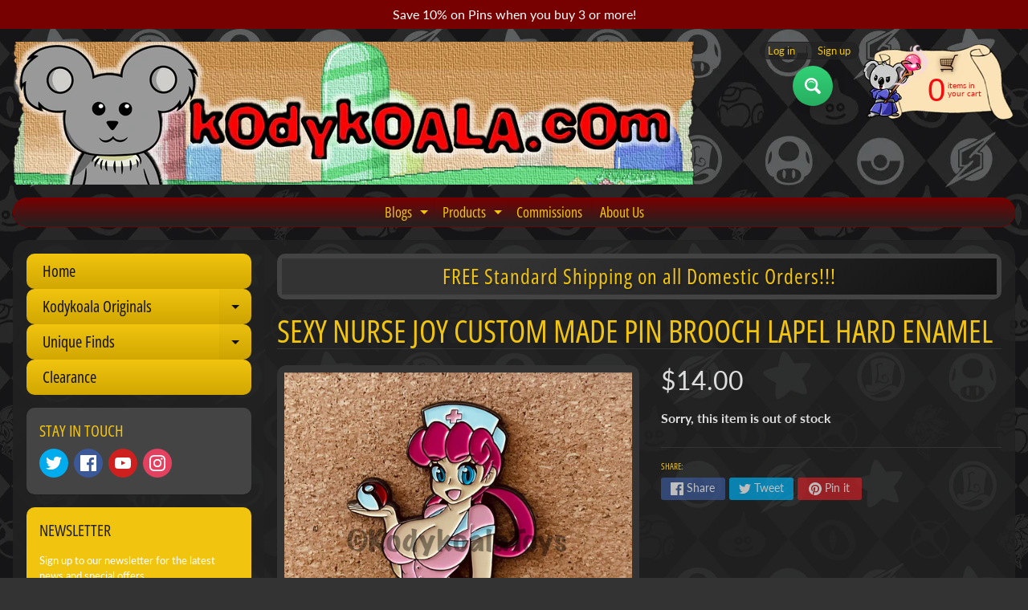

--- FILE ---
content_type: text/javascript
request_url: https://kodykoala.com/cdn/shop/t/3/compiled_assets/scripts.js?146
body_size: -452
content:
(function(){var __sections__={};(function(){for(var i=0,s=document.getElementById("sections-script").getAttribute("data-sections").split(",");i<s.length;i++)__sections__[s[i]]=!0})(),function(){if(__sections__["product-recommendations"])try{var loadProductRecommendationsIntoSection=function(){var productRecommendationsSection=document.querySelector(".product-recommendations");if(productRecommendationsSection!==null){var productId=productRecommendationsSection.dataset.productId,limit=productRecommendationsSection.dataset.limit,requestUrl="/recommendations/products?section_id=product-recommendations&limit="+limit+"&product_id="+productId,request=new XMLHttpRequest;request.open("GET",requestUrl),request.onload=function(){if(request.status>=200&&request.status<300){var container=document.createElement("div");container.innerHTML=request.response,productRecommendationsSection.parentElement.innerHTML=container.querySelector(".product-recommendations").innerHTML}},request.send()}};document.addEventListener("shopify:section:load",function(event){event.detail.sectionId==="product-recommendations"&&loadProductRecommendationsIntoSection()}),loadProductRecommendationsIntoSection()}catch(e){console.error(e)}}()})();
//# sourceMappingURL=/cdn/shop/t/3/compiled_assets/scripts.js.map?146=
